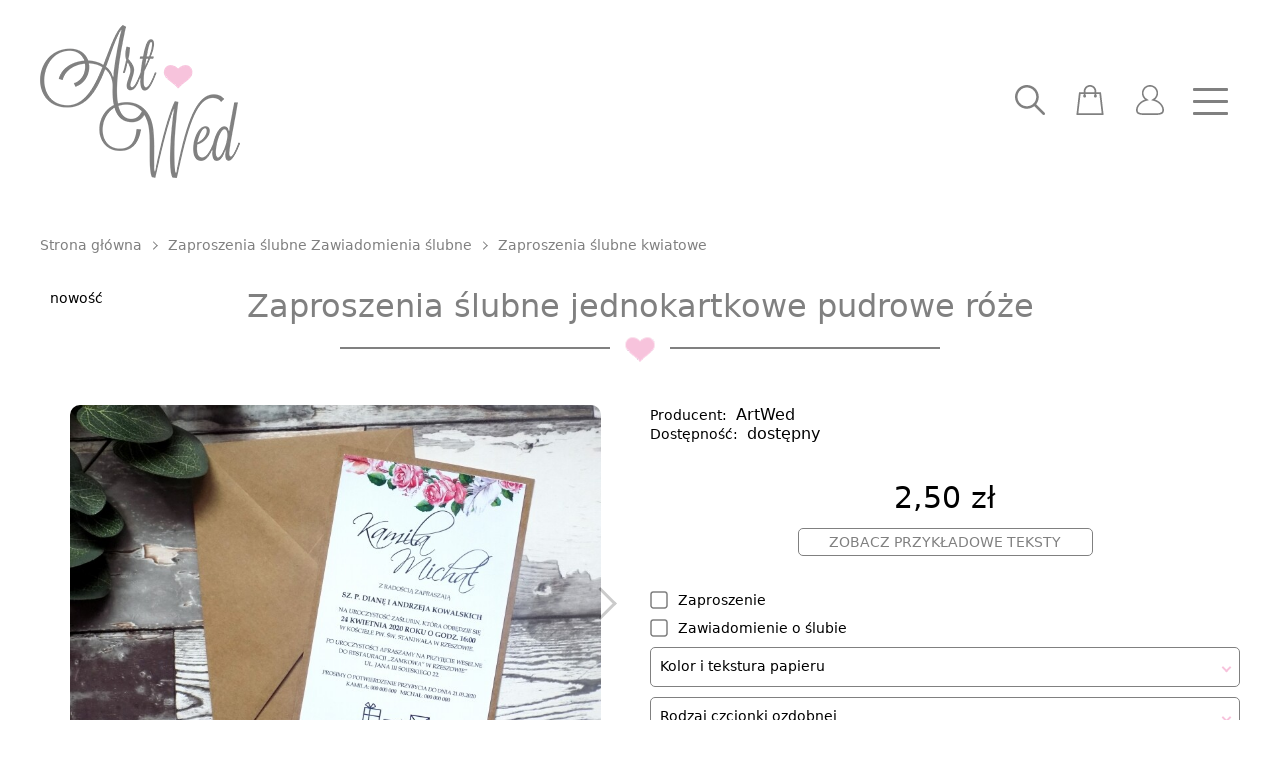

--- FILE ---
content_type: text/html; charset=UTF-8
request_url: https://www.artwed.pl/sklep/zaproszenia-slubne-jednokartkowe-pudrowe-roze.html
body_size: 8219
content:
<!doctype html>
<html lang="pl">
<head>
<meta charset="UTF-8">
<meta name="viewport" content="width=device-width, initial-scale=1, maximum-scale=1">
<meta name="mobile-web-app-capable" content="yes">
<meta name="theme-color" content="#f7c3dc">
<meta name="format-detection" content="telephone=no">
<meta name="generator" content="bluresCMS 1.00">
<meta name="author" content="BLURES">
<meta name="robots" content="index,follow">
<meta name="description" content="Jednokartkowe zaproszenia ślubne, zawiadomienia o ślubie na uroczystość w stylu rustykalnym z motywem pudrowej róży i piór. SPECYFIKACJA ZAPROSZENIA: zaproszenie jednokatkowe wymiary zaproszenia 10,5cm x 14,9cm papier satynowy 300g biały lub ecru podkładka eko 250g personalizacja gości w cenie, projekt i poprawki w cenie koperta eko w cenie Czas realizacji zamówienia: do 12 dni roboczych od dnia zaakceptowania projektu. Próbki: wysyłane są z losowym tekstem(nie są premiowane darmowym projektem)- przed zakupem próbek proszę sprawdzić REGULAMIN pkt. zasady zakupów. Czas realizacji zamówień z zaproszeniami domawianymi: ustalany indywidualnie.">
<meta name="keywords" content="">
<title>Zaproszenia ślubne jednokartkowe pudrowe róże | ArtWed Zaproszenia ślubne</title>
<link rel="canonical" href="https://www.artwed.pl/sklep/zaproszenia-slubne-jednokartkowe-pudrowe-roze.html">
<link rel="preload" href="/style.min.css" as="style">
<link rel="preload" href="/js/jquery.min.js" as="script">
<link rel="preload" href="/js/shop.min.js" as="script">
<link rel="stylesheet" type="text/css" href="/style.min.css">
<link rel="icon" type="image/png" href="/images/favicon.png">

<!-- Open Graph -->
<meta property="og:title" content="Zaproszenia ślubne jednokartkowe pudrowe róże | ArtWed Zaproszenia ślubne" />
<meta property="og:type" content="product" />
<meta property="og:url" content="https://www.artwed.pl/sklep/zaproszenia-slubne-jednokartkowe-pudrowe-roze.html" />
<meta property="og:image" content="https://www.artwed.pl/products/20191118-204124-7830732582.jpg" />
<meta property="og:description" content="Jednokartkowe zaproszenia ślubne, zawiadomienia o ślubie na uroczystość w stylu rustykalnym z motywem pudrowej róży i piór. SPECYFIKACJA ZAPROSZENIA: zaproszenie jednokatkowe wymiary zaproszenia 10,5cm x 14,9cm papier satynowy 300g biały lub ecru podkładka eko 250g personalizacja gości w cenie, projekt i poprawki w cenie koperta eko w cenie Czas realizacji zamówienia: do 12 dni roboczych od dnia zaakceptowania projektu. Próbki: wysyłane są z losowym tekstem(nie są premiowane darmowym projektem)- przed zakupem próbek proszę sprawdzić REGULAMIN pkt. zasady zakupów. Czas realizacji zamówień z zaproszeniami domawianymi: ustalany indywidualnie." />
<meta property="og:site_name" content="ArtWed" />
<meta property="product:retailer_part_no" content="AW-ZJPR" />
<meta property="product:category" content="Zaproszenia ślubne kwiatowe" />
<meta property="product:price:amount" content="2.50" />
<meta property="product:price:currency" content="PLN" />
<meta property="product:sale_price:amount" content="" />
<meta property="product:original_price:amount" content="" />
<meta property="product:condition" content="new" />

<!-- Twitter Card -->
<meta name="twitter:card" content="summary" />
<meta name="twitter:title" content="Zaproszenia ślubne jednokartkowe pudrowe róże | ArtWed Zaproszenia ślubne" />
<meta name="twitter:description" content="Jednokartkowe zaproszenia ślubne, zawiadomienia o ślubie na uroczystość w stylu rustykalnym z motywem pudrowej róży i piór. SPECYFIKACJA ZAPROSZENIA: zaproszenie jednokatkowe wymiary zaproszenia 10,5cm x 14,9cm papier satynowy 300g biały lub ecru podkładka eko 250g personalizacja gości w cenie, projekt i poprawki w cenie koperta eko w cenie Czas realizacji zamówienia: do 12 dni roboczych od dnia zaakceptowania projektu. Próbki: wysyłane są z losowym tekstem(nie są premiowane darmowym projektem)- przed zakupem próbek proszę sprawdzić REGULAMIN pkt. zasady zakupów. Czas realizacji zamówień z zaproszeniami domawianymi: ustalany indywidualnie." />
<meta name="twitter:image" content="https://www.artwed.pl/products/20191118-204124-7830732582.jpg" />

<!-- DublinCore -->
<link rel="schema.dcterms" href="http://purl.org/dc/terms/">
<meta name="DC.title" lang="pl" content="Zaproszenia ślubne jednokartkowe pudrowe róże | ArtWed Zaproszenia ślubne" />
<meta name="DC.description" lang="pl" content="Jednokartkowe zaproszenia ślubne, zawiadomienia o ślubie na uroczystość w stylu rustykalnym z motywem pudrowej róży i piór. SPECYFIKACJA ZAPROSZENIA: zaproszenie jednokatkowe wymiary zaproszenia 10,5cm x 14,9cm papier satynowy 300g biały lub ecru podkładka eko 250g personalizacja gości w cenie, projekt i poprawki w cenie koperta eko w cenie Czas realizacji zamówienia: do 12 dni roboczych od dnia zaakceptowania projektu. Próbki: wysyłane są z losowym tekstem(nie są premiowane darmowym projektem)- przed zakupem próbek proszę sprawdzić REGULAMIN pkt. zasady zakupów. Czas realizacji zamówień z zaproszeniami domawianymi: ustalany indywidualnie." />
<meta name="DC.publisher" content="ArtWed" />
<meta name="DC.identifier" content="https://www.artwed.pl/sklep/zaproszenia-slubne-jednokartkowe-pudrowe-roze.html" />
<meta name="DC.format" content="text/html" />
<meta name="DC.type" content="Text" />
</head>

<body>
<header>
<container>
<a href="/" class="logo"><img src="/images/logo.png" alt="ArtWed" /></a>

<menu>

	<button name="searcher" aria-label="searcher">
		<svg xmlns="http://www.w3.org/2000/svg" viewBox="0 0 512.005 512.005"><path d="M505.749 475.587l-145.6-145.6c28.203-34.837 45.184-79.104 45.184-127.317C405.333 90.926 314.41.003 202.666.003S0 90.925 0 202.669s90.923 202.667 202.667 202.667c48.213 0 92.48-16.981 127.317-45.184l145.6 145.6c4.16 4.16 9.621 6.251 15.083 6.251s10.923-2.091 15.083-6.251c8.341-8.341 8.341-21.824-.001-30.165zM202.667 362.669c-88.235 0-160-71.765-160-160s71.765-160 160-160 160 71.765 160 160-71.766 160-160 160z"/></svg>
	</button>
	<button name="scm" aria-label="scm">
		<svg xmlns="http://www.w3.org/2000/svg" viewBox="0 0 1639.786 1805.07"><path d="M817.942 0h3.901c103.868 0 198.283 42.48 266.721 110.918 68.438 68.438 110.918 162.853 110.918 266.721v55.453h281.213l159.091 1371.978H0L159.091 433.092h281.212v-55.453c0-103.868 42.48-198.283 110.918-266.721C619.659 42.48 714.074 0 817.942 0zm381.54 538.926v60.977a87.97 87.97 0 0121.814 25.962 87.184 87.184 0 0110.875 42.241c0 24.198-9.811 46.109-25.67 61.968-15.86 15.86-37.771 25.671-61.969 25.671-24.199 0-46.109-9.811-61.968-25.671-15.86-15.859-25.671-37.769-25.671-61.968 0-16.304 4.521-31.644 12.389-44.833a88.014 88.014 0 0124.366-26.474v-57.873H546.137v57.873a88.03 88.03 0 0124.367 26.474c7.867 13.188 12.389 28.529 12.389 44.833 0 24.199-9.811 46.109-25.671 61.968-15.859 15.86-37.769 25.671-61.968 25.671-24.198 0-46.109-9.811-61.969-25.671-15.859-15.859-25.67-37.77-25.67-61.968a87.172 87.172 0 0110.875-42.242 87.973 87.973 0 0121.813-25.961v-60.977H253.215l-134.546 1160.31h1402.448l-134.546-1160.31h-187.089zm-105.834-105.834v-55.453c0-36.657-7.344-71.643-20.631-103.558-13.815-33.186-34.103-63.159-59.28-88.336-49.305-49.305-117.239-79.911-191.894-79.911h-3.901c-36.657 0-71.643 7.344-103.558 20.631-33.186 13.815-63.159 34.103-88.336 59.28-49.305 49.305-79.911 117.239-79.911 191.894v55.453h547.511z"/></svg>
	<span></span><price></price></button>
	<button name="user" aria-label="user">
		<svg xmlns="http://www.w3.org/2000/svg" viewBox="0 0 1698.236 1820.583"><path d="M849.118 0c136.04 0 259.205 55.144 348.359 144.298s144.298 212.319 144.298 348.359c0 85.441-21.832 165.89-60.232 236.072-32.65 59.674-77.252 111.831-130.564 153.238 154.499 49.976 282.792 136.252 376.177 239.488 109.467 121.015 171.08 265.514 171.08 402.693 0 302.081-307.503 299.308-711.095 295.668-40.4-.365-81.942-.739-138.023-.739s-97.623.374-138.023.739C307.504 1823.456 0 1826.229 0 1524.148c0-137.179 61.613-281.678 171.08-402.693 93.385-103.236 221.678-189.512 376.177-239.488-53.312-41.407-97.914-93.564-130.564-153.238-38.4-70.182-60.232-150.631-60.232-236.072 0-136.041 55.144-259.205 144.298-348.359S713.077 0 849.118 0zm278.521 214.136c-36.401-36.401-79.754-65.677-127.814-85.582-46.323-19.187-97.219-29.776-150.707-29.776s-104.384 10.589-150.707 29.776c-48.06 19.905-91.413 49.181-127.814 85.582-36.401 36.401-65.677 79.754-85.582 127.814-19.187 46.323-29.776 97.219-29.776 150.707 0 33.93 4.21 66.74 12.127 97.935 8.187 32.257 20.29 62.793 35.758 91.064 15.803 28.885 35.254 55.667 57.758 79.759a397.628 397.628 0 0075.9 63.242l146.914 94.21-168.439 45.853c-75.32 20.502-143.994 50.309-204.916 86.894-64.453 38.704-120.339 84.974-166.335 135.822-46.612 51.529-83.047 107.762-107.831 165.439-24.45 56.895-37.397 115.055-37.397 171.273 0 178.856 204.821 197.937 490.036 197.937 48.252 0 84.356-.327 121.505-.661l.165-.083.005.081.46-.004c61.313-.553 124.061-1.119 138.169-1.119 14.108 0 76.856.566 138.169 1.119l.46.004v-.081l.171.083c37.149.334 73.254.661 121.504.661 285.216 0 490.036-19.081 490.036-197.937 0-56.218-12.947-114.378-37.397-171.273-24.784-57.677-61.219-113.91-107.831-165.439-45.996-50.848-101.882-97.118-166.335-135.822-60.922-36.585-129.596-66.392-204.916-86.894L914.54 918.867l146.914-94.21a397.628 397.628 0 0075.9-63.242c22.504-24.092 41.955-50.874 57.758-79.759 15.468-28.271 27.571-58.807 35.758-91.064 7.917-31.195 12.127-64.005 12.127-97.935 0-53.488-10.589-104.384-29.776-150.707-19.905-48.06-49.181-91.413-85.582-127.814z"/></svg>
	</button>
	<button name="nav" aria-label="nav"><span></span></button>

	<nav>
	<ul><li><a>Zaproszenia ślubne  Zawiadomienia ślubne</a><ul><li><a href="/sklep/zaproszenia-slubne-kwiatowe">Zaproszenia ślubne kwiatowe</a></li><li><a href="/sklep/zaproszenia-slubne-z-motywem-pary-mlodej">Zaproszenia ślubne z motywem Pary Młodej</a></li><li><a href="/sklep/zaproszenia-slubne-zlocone">Zaproszenia ślubne złocone</a></li><li><a href="/sklep/zaproszenia-slubne-rustykalne">Zaproszenia ślubne Rustykalne</a></li><li><a href="/sklep/zaproszenia-slubne-wianki">Zaproszenia ślubne Wianki</a></li><li><a href="/sklep/zaproszenia-slubne-z-motywem-lasu-zaproszenia-lesne-zaproszenia-z-motywem-paproci">Zaproszenia ślubne z motywem lasu, zaproszenia leśne, zaproszenia z motywem paproci</a></li><li><a href="/sklep/zaproszenia-slubne-folkowe">Zaproszenia ślubne Folkowe</a></li><li><a href="/sklep/zaproszenia-slubne-z-kalka">Zaproszenia ślubne Z Kalką</a></li><li><a href="/sklep/zaproszenia-slubne-ze-zdjeciem">Zaproszenia ślubne Ze Zdjęciem</a></li><li><a href="/sklep/zaproszenia-na-chrzest-i-komunie-sw">Zaproszenia na Chrzest/ I Komunię ŚW.</a></li><li><a href="/sklep/zaproszenia-slubne-geometryczne">Zaproszenia ślubne Geometryczne</a></li><li><a href="/sklep/zaproszenia-slubne-srebrne">Zaproszenia ślubne Srebrne</a></li><li><a href="/sklep/zaproszenia-dla-rodzicow-i-swiadkow">Zaproszenia dla Rodziców i Świadków</a></li></ul></li><li><a href="/sklep/zaproszenia-na-chrzest-sw">Zaproszenia na Chrzest Św.</a></li><li><a href="/sklep/zaproszenia-na-i-komunie-swieta">Zaproszenia na I Komunię Świętą</a></li><li><a href="/sklep/zaproszenie-na-urodziny-urodzinowe">Zaproszenie na Urodziny/urodzinowe</a></li><li><a>Dodatki Weselne</a><ul><li><a href="/sklep/numery-na-stoly">Numery na stoły</a></li><li><a href="/sklep/karty-menu">Karty Menu</a></li><li><a href="/sklep/winietki-slubne-na-stol-weselny">Winietki ślubne na stół weselny</a></li><li><a href="/sklep/zawieszki-na-alkohol">Zawieszki na alkohol</a></li><li><a href="/sklep/spiewnik-weselny">Śpiewnik Weselny</a></li><li><a href="/sklep/pudelko-na-koperty">Pudełko na koperty</a></li></ul></li><li><a>Dekoracja Sali</a><ul><li><a href="/sklep/baner-slubny">Baner ślubny</a></li><li><a href="/sklep/plan-stolow">Plan stołów</a></li><li><a href="/sklep/karty-na-koszyczek-ratunkowy">Karty na Koszyczek Ratunkowy</a></li><li><a href="/sklep/karty-iskierki-milosci">Karty Iskierki Miłości</a></li></ul></li><li><a>Księgi Gości</a><ul><li><a href="/sklep/ksiega-gosci-standardowa">Księga Gości standardowa</a></li><li><a href="/sklep/ksiega-gosci-z-ankieta">Księga Gości z ankietą</a></li><li><a href="/sklep/pudelko-dobrych-rad-i-zyczen">Pudełko Dobrych Rad i Życzeń</a></li><li><a href="/sklep/sloik-dobrych-rad">Słoik Dobrych Rad</a></li></ul></li><li><a>Podziękowania dla Gości</a><ul><li><a href="/sklep/pudelko-na-ciasto-weselne">Pudełko na ciasto weselne</a></li><li><a href="/sklep/naklejki-na-pudelka-na-ciasto">Naklejki na pudełka na ciasto</a></li><li><a href="/sklep/podziekowania-merci">Podziękowania Merci</a></li></ul></li><li><a>Dodatki do zaproszeń ślubnych</a><ul><li><a href="/sklep/pudelko-na-obraczki">Pudełko na obrączki</a></li><li><a href="/sklep/poduszka-na-obraczki">Poduszka na obrączki</a></li><li><a href="/sklep/dodatki">Dodatki</a></li></ul></li><li><a href="/sklep/nowosci">Nowości</a></li><li><a href="/sklep/promocje">Promocje</a></li></ul>	</nav>


	<search itemscope itemtype="https://schema.org/WebSite">
	<link itemprop="url" href="https://www.artwed.pl/">
	<form itemprop="potentialAction" itemscope itemtype="https://schema.org/SearchAction" action="/sklep/szukaj" method="get"><meta itemprop="target" content="https://www.artwed.pl/sklep/szukaj?q={q}"><label for="search"><input itemprop="query-input" type="search" name="q" pattern=".{2,}" autocomplete="off" title="Minimum 2 znaki" value="" required><button type="submit" aria-label="szukaj">
		<svg xmlns="http://www.w3.org/2000/svg" viewBox="0 0 512.005 512.005"><path d="M505.749 475.587l-145.6-145.6c28.203-34.837 45.184-79.104 45.184-127.317C405.333 90.926 314.41.003 202.666.003S0 90.925 0 202.669s90.923 202.667 202.667 202.667c48.213 0 92.48-16.981 127.317-45.184l145.6 145.6c4.16 4.16 9.621 6.251 15.083 6.251s10.923-2.091 15.083-6.251c8.341-8.341 8.341-21.824-.001-30.165zM202.667 362.669c-88.235 0-160-71.765-160-160s71.765-160 160-160 160 71.765 160 160-71.766 160-160 160z"/></svg>
	</button><span>Czego szukasz?</span></label><results></results></form>
	</search>
	<scm><empty>Twój koszyk jest pusty</empty></scm>

	<user><a href="/logowanie" rel="nofollow">Zaloguj</a><a href="/rejestracja" rel="nofollow">Zarejestruj</a></user>
	
</menu>
</container>
</header>


<main>
<breadcrumbs><ul itemscope itemtype="https://schema.org/BreadcrumbList"><li itemprop="itemListElement" itemscope itemtype="https://schema.org/ListItem"><a itemprop="item" href="/"><span itemprop="name">Strona główna</span></a><meta itemprop="position" content="1" /></li><li itemprop="itemListElement" itemscope itemtype="https://schema.org/ListItem"><a itemprop="item" href="/sklep/zaproszenia-slubne-zawiadomienia-slubne"><span itemprop="name">Zaproszenia ślubne  Zawiadomienia ślubne</span></a><meta itemprop="position" content="2" /></li><li itemprop="itemListElement" itemscope itemtype="https://schema.org/ListItem"><a itemprop="item" href="/sklep/zaproszenia-slubne-kwiatowe"><span itemprop="name">Zaproszenia ślubne kwiatowe</span></a><meta itemprop="position" content="3" /></li></ul></breadcrumbs><container><product itemscope itemtype="https://schema.org/Product"><h1 itemprop="name">Zaproszenia ślubne jednokartkowe pudrowe róże</h1><code itemprop="mpn">AW-ZJPR</code><rating itemprop="aggregateRating" itemscope itemtype="https://schema.org/AggregateRating"><meta itemprop="ratingValue" content="5.0"><meta itemprop="reviewCount" content="1"></rating><new></new><info><brand>Producent: <strong itemprop="brand">ArtWed</strong></brand><availability>Dostępność: <strong>dostępny</strong></availability><link itemprop="availability" href="https://schema.org/InStock" /><link itemprop="itemCondition" href="https://schema.org/NewCondition" /></info><gallery slider="true"><photo slider="touch"><ul class="photos" slider="items"><li><a href="/products/20191118-204124-7830732582.jpg" rel="bluresbox"  slider="item"><img data-src="/products/20191118-204124-7830732582.jpg" loading="lazy" alt="Zaproszenia ślubne jednokartkowe pudrowe róże"></a><meta itemprop="image" content="/products/20191118-204124-7830732582.jpg"></li><li><a href="/products/20191118-204335-7710023472.jpg" rel="bluresbox"  slider="item"><img data-src="/products/20191118-204335-7710023472.jpg" loading="lazy" alt="Zaproszenia ślubne jednokartkowe pudrowe róże"></a><meta itemprop="image" content="/products/20191118-204335-7710023472.jpg"></li><li><a href="/products/20191118-205525-3511478635.jpg" rel="bluresbox"  slider="item"><img data-src="/products/20191118-205525-3511478635.jpg" loading="lazy" alt="Zaproszenia ślubne jednokartkowe pudrowe róże"></a><meta itemprop="image" content="/products/20191118-205525-3511478635.jpg"></li></ul><a class="control_prev"></a><a class="control_next"></a></photo><thumb><ul class="thumbs"><li><img data-src="/products/thumbs/20191118-204124-7830732582.jpg" loading="lazy" alt="Zaproszenia ślubne jednokartkowe pudrowe róże"></li><li><img data-src="/products/thumbs/20191118-204335-7710023472.jpg" loading="lazy" alt="Zaproszenia ślubne jednokartkowe pudrowe róże"></li><li><img data-src="/products/thumbs/20191118-205525-3511478635.jpg" loading="lazy" alt="Zaproszenia ślubne jednokartkowe pudrowe róże"></li></ul></thumb></gallery><items itemprop="offers" itemscope itemtype="https://schema.org/Offer"><link itemprop="url" href="https://www.artwed.pl/sklep/zaproszenia-slubne-jednokartkowe-pudrowe-roze.html" /><form class="add" action="/sklep/zaproszenia-slubne-jednokartkowe-pudrowe-roze.html" method="post"><input type="hidden" name="add" value="698"><options></options><price>2,50 zł</price><meta itemprop="price" content="2.50"><meta itemprop="priceCurrency" content="PLN"><costs data-product="698" data-price="2.50" data-weight="0.01">Koszty dostawy</costs><a id="sample-texts" href="/teksty-na-zaproszenia">Zobacz przykładowe teksty</a><wrapper><svg xmlns="http://www.w3.org/2000/svg" width="0" height="0" viewBox="0 0 18 18" style="display: none"><path id="path" d="M1,9 L1,3.5 C1,2.11928813 2.11928813,1 3.5,1 L14.5,1 C15.8807119,1 17,2.11928813 17,3.5 L17,14.5 C17,15.8807119 15.8807119,17 14.5,17 L3.5,17 C2.11928813,17 1,15.8807119 1,14.5 L1,9 Z"></path><polyline id="polyline" points="1 9 7 14 15 4"></polyline></svg><label for="add_price">
		<input type="hidden" name="add_price" value="0"><span></span></label><label for="zaproszenie"><input type="radio" name="rodzaj" value="zaproszenie" id="zaproszenie" required>
		<svg width="18px" height="18px"><use href="#path" class="path"/><use href="#polyline" class="polyline"/></svg>
		<div>Zaproszenie</div></label><label for="zawiadomienie"><input type="radio" name="rodzaj" value="zawiadomienie" id="zawiadomienie">
		<svg width="18px" height="18px"><use href="#path" class="path"/><use href="#polyline" class="polyline"/></svg>
		<div>Zawiadomienie o ślubie</div></label><selectx for="papier"><label>
			<input type="text" name="papier" required>
			<div></div>
			<span>Kolor i tekstura papieru</span>
			</label><items><ul><li data-name="papier" data-value="satyna, biały 300 g/m&lt;sup&gt;2&lt;/sup&gt;" data-title="&lt;img data-src=&quot;/images/p/1.png&quot; loading=&quot;lazy&quot; class=&quot;paper&quot;&gt;&lt;name&gt;satyna, biały 300 g/m&lt;sup&gt;2&lt;/sup&gt;&lt;/name&gt;"><img data-src="/images/p/1.png" loading="lazy" class="paper"><name>satyna, biały 300 g/m<sup>2</sup></name></li><li data-name="papier" data-value="gładki, kremowy 246 g/m&lt;sup&gt;2&lt;/sup&gt;" data-title="&lt;img data-src=&quot;/images/p/9.png&quot; loading=&quot;lazy&quot; class=&quot;paper&quot;&gt;&lt;name&gt;gładki, kremowy 246 g/m&lt;sup&gt;2&lt;/sup&gt;&lt;/name&gt;"><img data-src="/images/p/9.png" loading="lazy" class="paper"><name>gładki, kremowy 246 g/m<sup>2</sup></name></li><li data-name="papier" data-value="ekologiczny 250 g/m&lt;sup&gt;2&lt;/sup&gt;" data-title="&lt;img data-src=&quot;/images/p/2.png&quot; loading=&quot;lazy&quot; class=&quot;paper&quot;&gt;&lt;name&gt;ekologiczny 250 g/m&lt;sup&gt;2&lt;/sup&gt;&lt;/name&gt;"><img data-src="/images/p/2.png" loading="lazy" class="paper"><name>ekologiczny 250 g/m<sup>2</sup></name></li></ul>
		</items></selectx><selectx for="czcionka_ozdobna"><label>
			<input type="text" name="czcionka_ozdobna" required>
			<div></div>
			<span>Rodzaj czcionki ozdobnej</span>
			</label><items><ul><li data-name="czcionka_ozdobna" data-value="O#01" data-title="&lt;img data-src=&quot;/images/co/co1.png&quot; loading=&quot;lazy&quot; class=&quot;fonts&quot;&gt;"><img data-src="/images/co/co1.png" loading="lazy" class="fonts"></li><li data-name="czcionka_ozdobna" data-value="O#02" data-title="&lt;img data-src=&quot;/images/co/co2.png&quot; loading=&quot;lazy&quot; class=&quot;fonts&quot;&gt;"><img data-src="/images/co/co2.png" loading="lazy" class="fonts"></li><li data-name="czcionka_ozdobna" data-value="O#03" data-title="&lt;img data-src=&quot;/images/co/co3.png&quot; loading=&quot;lazy&quot; class=&quot;fonts&quot;&gt;"><img data-src="/images/co/co3.png" loading="lazy" class="fonts"></li><li data-name="czcionka_ozdobna" data-value="O#04" data-title="&lt;img data-src=&quot;/images/co/co4.png&quot; loading=&quot;lazy&quot; class=&quot;fonts&quot;&gt;"><img data-src="/images/co/co4.png" loading="lazy" class="fonts"></li><li data-name="czcionka_ozdobna" data-value="O#05" data-title="&lt;img data-src=&quot;/images/co/co5.png&quot; loading=&quot;lazy&quot; class=&quot;fonts&quot;&gt;"><img data-src="/images/co/co5.png" loading="lazy" class="fonts"></li><li data-name="czcionka_ozdobna" data-value="O#06" data-title="&lt;img data-src=&quot;/images/co/co6.png&quot; loading=&quot;lazy&quot; class=&quot;fonts&quot;&gt;"><img data-src="/images/co/co6.png" loading="lazy" class="fonts"></li><li data-name="czcionka_ozdobna" data-value="O#07" data-title="&lt;img data-src=&quot;/images/co/co7.png&quot; loading=&quot;lazy&quot; class=&quot;fonts&quot;&gt;"><img data-src="/images/co/co7.png" loading="lazy" class="fonts"></li><li data-name="czcionka_ozdobna" data-value="O#08" data-title="&lt;img data-src=&quot;/images/co/co8.png&quot; loading=&quot;lazy&quot; class=&quot;fonts&quot;&gt;"><img data-src="/images/co/co8.png" loading="lazy" class="fonts"></li><li data-name="czcionka_ozdobna" data-value="O#09" data-title="&lt;img data-src=&quot;/images/co/co9.png&quot; loading=&quot;lazy&quot; class=&quot;fonts&quot;&gt;"><img data-src="/images/co/co9.png" loading="lazy" class="fonts"></li><li data-name="czcionka_ozdobna" data-value="O#10" data-title="&lt;img data-src=&quot;/images/co/co10.png&quot; loading=&quot;lazy&quot; class=&quot;fonts&quot;&gt;"><img data-src="/images/co/co10.png" loading="lazy" class="fonts"></li><li data-name="czcionka_ozdobna" data-value="O#11" data-title="&lt;img data-src=&quot;/images/co/co11.png&quot; loading=&quot;lazy&quot; class=&quot;fonts&quot;&gt;"><img data-src="/images/co/co11.png" loading="lazy" class="fonts"></li><li data-name="czcionka_ozdobna" data-value="O#12" data-title="&lt;img data-src=&quot;/images/co/co12.png&quot; loading=&quot;lazy&quot; class=&quot;fonts&quot;&gt;"><img data-src="/images/co/co12.png" loading="lazy" class="fonts"></li><li data-name="czcionka_ozdobna" data-value="O#13" data-title="&lt;img data-src=&quot;/images/co/co13.png&quot; loading=&quot;lazy&quot; class=&quot;fonts&quot;&gt;"><img data-src="/images/co/co13.png" loading="lazy" class="fonts"></li><li data-name="czcionka_ozdobna" data-value="N#01" data-title="&lt;img data-src=&quot;/images/cn/cn1.png&quot; loading=&quot;lazy&quot; class=&quot;fonts&quot;&gt;"><img data-src="/images/cn/cn1.png" loading="lazy" class="fonts"></li><li data-name="czcionka_ozdobna" data-value="N#02" data-title="&lt;img data-src=&quot;/images/cn/cn2.png&quot; loading=&quot;lazy&quot; class=&quot;fonts&quot;&gt;"><img data-src="/images/cn/cn2.png" loading="lazy" class="fonts"></li><li data-name="czcionka_ozdobna" data-value="N#03" data-title="&lt;img data-src=&quot;/images/cn/cn3.png&quot; loading=&quot;lazy&quot; class=&quot;fonts&quot;&gt;"><img data-src="/images/cn/cn3.png" loading="lazy" class="fonts"></li><li data-name="czcionka_ozdobna" data-value="N#04" data-title="&lt;img data-src=&quot;/images/cn/cn4.png&quot; loading=&quot;lazy&quot; class=&quot;fonts&quot;&gt;"><img data-src="/images/cn/cn4.png" loading="lazy" class="fonts"></li><li data-name="czcionka_ozdobna" data-value="N#05" data-title="&lt;img data-src=&quot;/images/cn/cn5.png&quot; loading=&quot;lazy&quot; class=&quot;fonts&quot;&gt;"><img data-src="/images/cn/cn5.png" loading="lazy" class="fonts"></li><li data-name="czcionka_ozdobna" data-value="N#06" data-title="&lt;img data-src=&quot;/images/cn/cn6.png&quot; loading=&quot;lazy&quot; class=&quot;fonts&quot;&gt;"><img data-src="/images/cn/cn6.png" loading="lazy" class="fonts"></li><li data-name="czcionka_ozdobna" data-value="N#07" data-title="&lt;img data-src=&quot;/images/cn/cn7.png&quot; loading=&quot;lazy&quot; class=&quot;fonts&quot;&gt;"><img data-src="/images/cn/cn7.png" loading="lazy" class="fonts"></li><li data-name="czcionka_ozdobna" data-value="N#08" data-title="&lt;img data-src=&quot;/images/cn/cn8.png&quot; loading=&quot;lazy&quot; class=&quot;fonts&quot;&gt;"><img data-src="/images/cn/cn8.png" loading="lazy" class="fonts"></li><li data-name="czcionka_ozdobna" data-value="N#09" data-title="&lt;img data-src=&quot;/images/cn/cn9.png&quot; loading=&quot;lazy&quot; class=&quot;fonts&quot;&gt;"><img data-src="/images/cn/cn9.png" loading="lazy" class="fonts"></li><li data-name="czcionka_ozdobna" data-value="N#10" data-title="&lt;img data-src=&quot;/images/cn/cn10.png&quot; loading=&quot;lazy&quot; class=&quot;fonts&quot;&gt;"><img data-src="/images/cn/cn10.png" loading="lazy" class="fonts"></li><li data-name="czcionka_ozdobna" data-value="N#11" data-title="&lt;img data-src=&quot;/images/cn/cn11.png&quot; loading=&quot;lazy&quot; class=&quot;fonts&quot;&gt;"><img data-src="/images/cn/cn11.png" loading="lazy" class="fonts"></li><li data-name="czcionka_ozdobna" data-value="N#12" data-title="&lt;img data-src=&quot;/images/cn/cn12.png&quot; loading=&quot;lazy&quot; class=&quot;fonts&quot;&gt;"><img data-src="/images/cn/cn12.png" loading="lazy" class="fonts"></li><li data-name="czcionka_ozdobna" data-value="N#13" data-title="&lt;img data-src=&quot;/images/cn/cn13.png&quot; loading=&quot;lazy&quot; class=&quot;fonts&quot;&gt;"><img data-src="/images/cn/cn13.png" loading="lazy" class="fonts"></li><li data-name="czcionka_ozdobna" data-value="N#14" data-title="&lt;img data-src=&quot;/images/cn/cn14.png&quot; loading=&quot;lazy&quot; class=&quot;fonts&quot;&gt;"><img data-src="/images/cn/cn14.png" loading="lazy" class="fonts"></li></ul>
		</items></selectx><selectx for="czcionka_tekstu"><label>
			<input type="text" name="czcionka_tekstu" required>
			<div></div>
			<span>Rodzaj czcionki tekstu właściwego</span>
			</label><items><ul><li data-name="czcionka_tekstu" data-value="S#01" data-title="&lt;img data-src=&quot;/images/cs/cs1.png&quot; loading=&quot;lazy&quot; class=&quot;fonts&quot;&gt;"><img data-src="/images/cs/cs1.png" loading="lazy" class="fonts"></li><li data-name="czcionka_tekstu" data-value="S#02" data-title="&lt;img data-src=&quot;/images/cs/cs2.png&quot; loading=&quot;lazy&quot; class=&quot;fonts&quot;&gt;"><img data-src="/images/cs/cs2.png" loading="lazy" class="fonts"></li><li data-name="czcionka_tekstu" data-value="S#03" data-title="&lt;img data-src=&quot;/images/cs/cs3.png&quot; loading=&quot;lazy&quot; class=&quot;fonts&quot;&gt;"><img data-src="/images/cs/cs3.png" loading="lazy" class="fonts"></li><li data-name="czcionka_tekstu" data-value="S#04" data-title="&lt;img data-src=&quot;/images/cs/cs4.png&quot; loading=&quot;lazy&quot; class=&quot;fonts&quot;&gt;"><img data-src="/images/cs/cs4.png" loading="lazy" class="fonts"></li><li data-name="czcionka_tekstu" data-value="S#05" data-title="&lt;img data-src=&quot;/images/cs/cs5.png&quot; loading=&quot;lazy&quot; class=&quot;fonts&quot;&gt;"><img data-src="/images/cs/cs5.png" loading="lazy" class="fonts"></li><li data-name="czcionka_tekstu" data-value="S#06" data-title="&lt;img data-src=&quot;/images/cs/cs6.png&quot; loading=&quot;lazy&quot; class=&quot;fonts&quot;&gt;"><img data-src="/images/cs/cs6.png" loading="lazy" class="fonts"></li><li data-name="czcionka_tekstu" data-value="S#07" data-title="&lt;img data-src=&quot;/images/cs/cs7.png&quot; loading=&quot;lazy&quot; class=&quot;fonts&quot;&gt;"><img data-src="/images/cs/cs7.png" loading="lazy" class="fonts"></li><li data-name="czcionka_tekstu" data-value="S#08" data-title="&lt;img data-src=&quot;/images/cs/cs8.png&quot; loading=&quot;lazy&quot; class=&quot;fonts&quot;&gt;"><img data-src="/images/cs/cs8.png" loading="lazy" class="fonts"></li><li data-name="czcionka_tekstu" data-value="S#09" data-title="&lt;img data-src=&quot;/images/cs/cs9.png&quot; loading=&quot;lazy&quot; class=&quot;fonts&quot;&gt;"><img data-src="/images/cs/cs9.png" loading="lazy" class="fonts"></li><li data-name="czcionka_tekstu" data-value="S#10" data-title="&lt;img data-src=&quot;/images/cs/cs10.png&quot; loading=&quot;lazy&quot; class=&quot;fonts&quot;&gt;"><img data-src="/images/cs/cs10.png" loading="lazy" class="fonts"></li><li data-name="czcionka_tekstu" data-value="S#11" data-title="&lt;img data-src=&quot;/images/cs/cs11.png&quot; loading=&quot;lazy&quot; class=&quot;fonts&quot;&gt;"><img data-src="/images/cs/cs11.png" loading="lazy" class="fonts"></li><li data-name="czcionka_tekstu" data-value="S#12" data-title="&lt;img data-src=&quot;/images/cs/cs12.png&quot; loading=&quot;lazy&quot; class=&quot;fonts&quot;&gt;"><img data-src="/images/cs/cs12.png" loading="lazy" class="fonts"></li><li data-name="czcionka_tekstu" data-value="S#13" data-title="&lt;img data-src=&quot;/images/cs/cs13.png&quot; loading=&quot;lazy&quot; class=&quot;fonts&quot;&gt;"><img data-src="/images/cs/cs13.png" loading="lazy" class="fonts"></li></ul>
		</items></selectx><label for="lista_gości">
		<input type="file" name="lista_gości" accept=".txt,.doc,.docx">
		<div></div>
		<span>Lista gości</span></label><label for="treść">
		<input type="file" name="treść" accept=".txt,.doc,.docx" required>
		<div></div>
		<span>Treść</span></label><label for="data_uroczystości">
		<input type="text" name="data_uroczystości" value="" pattern="20[0-9]{2}-[0-9]{2}-[0-9]{2}" title="RRRR-MM-DD" required><span>Data uroczystości</span></label><label for="uwagi"><textarea data-autoresize name="uwagi" value="" maxlength="100"></textarea><span>Uwagi</span></label><div class="newprice"></div></wrapper><basket ><unit><qty><input type="number" name="prod_count" value="1" min="1"><controls><btn class="inc"></btn><btn class="dec"></btn></controls></qty>szt.</unit><button type="submit" name="add" aria-label="dodaj do koszyka"></button></basket></form><form class="add" action="/sklep/zaproszenia-slubne-jednokartkowe-pudrowe-roze.html" method="post"><input type="hidden" name="add" value="698"><input type="hidden" name="prod_count" value="1"><button type="submit" name="sample" aria-label="zamów próbkę"></button></form></items><description itemprop="description"><p>Jednokartkowe zaproszenia ślubne, zawiadomienia o ślubie na uroczystość w stylu rustykalnym z motywem pudrowej róży i piór.</p>

<p><span style="color:#ff99cc;"><strong>SPECYFIKACJA ZAPROSZENIA:</strong></span></p>

<ul>
	<li>zaproszenie jednokatkowe</li>
	<li>wymiary&nbsp;zaproszenia 10,5cm x 14,9cm</li>
	<li>papier satynowy 300g biały lub ecru</li>
	<li>podkładka eko 250g</li>
	<li>personalizacja gości w cenie, projekt i poprawki w cenie</li>
	<li>koperta eko w cenie</li>
</ul>

<p><span style="color:#ff99cc;">Czas realizacji zamówienia: do 12 dni roboczych od dnia zaakceptowania projektu.<br />
Próbki: wysyłane są z losowym tekstem(nie są premiowane darmowym projektem)- przed zakupem próbek proszę sprawdzić REGULAMIN pkt. zasady zakupów.<br />
Czas realizacji zamówień z zaproszeniami domawianymi: ustalany indywidualnie.</span></p>
</description><share><a href="https://www.facebook.com/sharer/sharer.php?u=https://www.artwed.pl/sklep/zaproszenia-slubne-jednokartkowe-pudrowe-roze.html" aria-label="facebook">
			<svg xmlns="http://www.w3.org/2000/svg" width="0" height="0" viewBox="0 0 250 500"><path d="M166.667 166.667v-50c0-21.667 5-33.334 40-33.334H250V0h-66.667C100 0 66.667 55 66.667 116.667v50H0V250h66.667v250h100V250H240l10-83.333h-83.333z"/></svg>
		</a><a href="http://twitter.com/share?url=https://www.artwed.pl/sklep/zaproszenia-slubne-jednokartkowe-pudrowe-roze.html" aria-label="twitter">
			<svg xmlns="http://www.w3.org/2000/svg" width="0" height="0" viewBox="0 0 615.218 500"><path d="M193.48 500c232.177 0 359.136-192.347 359.136-359.137 0-5.463-.111-10.902-.356-16.316a256.675 256.675 0 0 0 62.963-65.362c-22.616 10.053-46.955 16.821-72.487 19.871 26.061-15.626 46.069-40.347 55.506-69.816a253.143 253.143 0 0 1-80.152 30.639C495.056 15.343 462.264 0 425.952 0c-69.705 0-126.234 56.527-126.234 126.209 0 9.905 1.108 19.54 3.274 28.78C198.082 149.71 105.059 99.483 42.81 23.107 31.969 41.761 25.718 63.43 25.718 86.55c0 43.793 22.284 82.454 56.171 105.07a125.286 125.286 0 0 1-57.167-15.787c-.019.53-.019 1.046-.019 1.612 0 61.13 43.509 112.169 101.268 123.736a126.416 126.416 0 0 1-33.284 4.442c-8.122 0-16.033-.799-23.724-2.276 16.071 50.154 62.668 86.65 117.916 87.67-43.202 33.863-97.626 54.03-156.774 54.03-10.176 0-20.229-.579-30.11-1.747C55.858 479.107 122.193 500 193.486 500h-.006zm0 0z"/></svg>
		</a><a href="http://pinterest.com/pin/create/button/?url=https://www.artwed.pl/sklep/zaproszenia-slubne-jednokartkowe-pudrowe-roze.html" aria-label="pinterest">
			<svg xmlns="http://www.w3.org/2000/svg" width="0" height="0" viewBox="0 0 500.376 500"><path d="M250.188 0C111.946 0 0 111.946 0 250.188c0 105.935 65.74 196.468 158.903 232.907-2.254-19.91-4.132-49.962.751-71.75 4.508-19.534 29.302-124.343 29.302-124.343s-7.514-15.026-7.514-37.19c0-34.936 20.286-60.856 45.079-60.856 21.413 0 31.556 16.153 31.556 35.311 0 21.413-13.524 53.72-20.662 83.396-6.01 24.794 12.397 45.079 37.191 45.079 44.327 0 78.512-46.957 78.512-114.575 0-59.73-43.2-101.803-104.433-101.803-70.999 0-113.073 53.343-113.073 108.564 0 21.413 8.265 44.704 18.783 57.1 1.879 2.63 2.254 4.508 1.879 7.138-1.879 7.889-6.011 24.793-6.762 28.174-1.127 4.508-3.757 5.635-8.264 3.381-31.18-14.651-50.714-60.105-50.714-96.919 0-78.889 57.475-151.39 165.289-151.39 86.777 0 154.02 61.983 154.02 144.252 0 86.026-54.471 155.522-129.602 155.522-25.169 0-49.211-13.148-57.476-28.55 0 0-12.396 47.709-15.402 59.354-5.635 21.788-21.037 48.836-31.179 65.74 23.291 7.138 48.084 11.27 74.004 11.27 138.242 0 250.188-111.946 250.188-250.188C500.375 111.946 388.429 0 250.188 0z"/></svg>
		</a></share></product><h4>Produkty pasujące</h4><products-slider slider="true">
			<wrapper slider="touch"><products slider="items"><a href="/sklep/zaproszenia-slubne-jednokartkowe-z-motywem-bzu.html" slider="item"><inner><photo><img data-src="/products/thumbs/20191118-202845-0174446604.jpg" loading="lazy" alt="Zaproszenia ślubne jednokartkowe z motywem bzu"></photo><h2>Zaproszenia ślubne jednokartkowe z motywem bzu</h2><new></new><wrapper><price>2,50 zł</price><button type="button" name="choice" aria-label="wybierz"></button></wrapper></inner></a><a href="/sklep/zaproszenia-slubne-jednokartkowe-zonkile.html" slider="item"><inner><photo><img data-src="/products/thumbs/20191030-124531-7435569412.jpg" loading="lazy" alt="Zaproszenia ślubne jednokartkowe Żonkile"></photo><h2>Zaproszenia ślubne jednokartkowe Żonkile</h2><new></new><wrapper><price>2,10 zł</price><button type="button" name="choice" aria-label="wybierz"></button></wrapper></inner></a><a href="/sklep/zaproszenia-slubne-jednkartkowe-galazka-eukaliptusa.html" slider="item"><inner><photo><img data-src="/products/thumbs/20191030-122304-9069873535.jpg" loading="lazy" alt="Zaproszenia ślubne jednkartkowe Gałązka Eukaliptusa"></photo><h2>Zaproszenia ślubne jednkartkowe Gałązka Eukaliptusa</h2><new></new><wrapper><price>2,10 zł</price><button type="button" name="choice" aria-label="wybierz"></button></wrapper></inner></a><a href="/sklep/zaproszenia-slubne-minimalistyczne-biale-kwiaty.html" slider="item"><inner><photo><img data-src="/products/thumbs/20200326-215635-0482381510.jpg" loading="lazy" alt="Zaproszenia ślubne minimalistyczne Białe Kwiaty"></photo><h2>Zaproszenia ślubne minimalistyczne Białe Kwiaty</h2><new></new><wrapper><price>1,60 zł</price><button type="button" name="choice" aria-label="wybierz"></button></wrapper></inner></a><a href="/sklep/zaproszenia-slubne-jednokartkowe-czerwona-roza-bez-aw-zi03.html" slider="item"><inner><photo><img data-src="/products/thumbs/20191030-120756-0946862825.jpg" loading="lazy" alt="Zaproszenia ślubne jednokartkowe czerwona róża bez AW-ZI03"></photo><h2>Zaproszenia ślubne jednokartkowe czerwona róża bez AW-ZI03</h2><new></new><wrapper><price>2,10 zł</price><button type="button" name="choice" aria-label="wybierz"></button></wrapper></inner></a><a href="/sklep/zaproszenia-slubne-jednokartkowe-z-motywem-lawendy.html" slider="item"><inner><photo><img data-src="/products/thumbs/20191030-123443-4393553197.jpg" loading="lazy" alt="Zaproszenia ślubne jednokartkowe z motywem lawendy"></photo><h2>Zaproszenia ślubne jednokartkowe z motywem lawendy</h2><new></new><wrapper><price>2,10 zł</price><button type="button" name="choice" aria-label="wybierz"></button></wrapper></inner></a><a href="/sklep/zaproszenia-slubne-jednokartkowe-pudrowa-roza.html" slider="item"><inner><photo><img data-src="/products/thumbs/20191030-112804-1610985612.jpg" loading="lazy" alt="Zaproszenia ślubne jednokartkowe Pudrowa Róża"></photo><h2>Zaproszenia ślubne jednokartkowe Pudrowa Róża</h2><new></new><wrapper><price>2,10 zł</price><button type="button" name="choice" aria-label="wybierz"></button></wrapper></inner></a></products></wrapper><a class="control_prev"></a><a class="control_next"></a></photo></products-slider></container>
</main>

<footer>
<container>
	<div id="logo-white"></div>
	<box>
	<ul>
		<li><a href="/regulamin">Regulamin</a></li>
		<li><a href="/polityka-prywatnosci">Polityka prywatności</a></li>
		<li><a href="/jak-zamawiac">Jak zamawiać</a></li>
		<li><a href="/dostawa-i-platnosc">Dostawa i płatność</a></li>
		<li><a href="/o-firmie">O firmie</a></li>
		<li><a href="/kontakt">Kontakt</a></li>
	</ul>
	<copyright>&copy; 2026 ArtWed<a href="https://www.blures.pl">Sklepy internetowe blures.pl</a></copyright>
	</box>
</container>
</footer>
<script type="text/javascript" src="/js/jquery.min.js"></script>
<script type="text/javascript" src="/js/shop.min.js"></script>

<script type="text/javascript" src="/products.params.js" async></script>


<!-- Global site tag (gtag.js) - Google Analytics -->
<script async src="https://www.googletagmanager.com/gtag/js?id=UA-87716472-1"></script>
<script>
setTimeout(function() {
  window.dataLayer = window.dataLayer || [];
  function gtag(){dataLayer.push(arguments);}
  gtag('js', new Date());
  gtag('config', 'UA-87716472-1');
    }, 500);
</script>


</body>
</html>